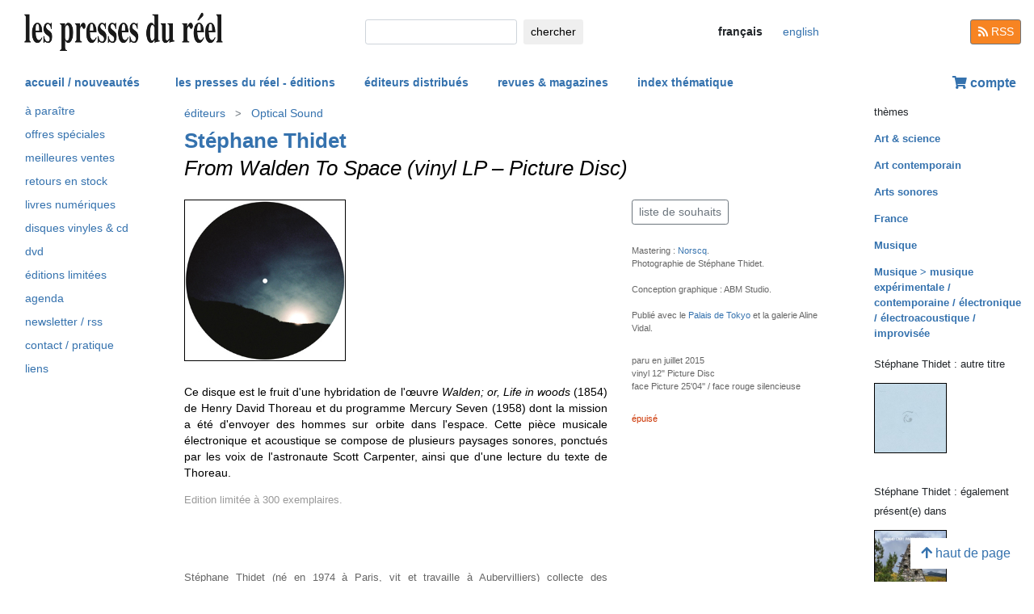

--- FILE ---
content_type: text/html; charset=UTF-8
request_url: https://www.lespressesdureel.com/ouvrage.php?id=3961&menu=0
body_size: 5846
content:
<!DOCTYPE html>
<html lang="fr">
<head>
<meta charset="utf-8">
<title>Stéphane Thidet : From Walden To Space (vinyl LP – Picture Disc)  - Les presses du réel</title>
<meta name="description" content="Une pièce musicale électronique et acoustique résultant de l'hybridation de  l'œuvre &lt;em&gt;Walden; or, Life in woods&lt;/em&gt; (1854) de Henry David Th" />
<meta name="keywords" content="OS.064,musique expérimentale musique électronique installation sonore art et science,Henry David Thoreau,20.00 €">
<meta name="viewport" content="width=device-width, initial-scale=1.0">
<meta HTTP-EQUIV="Content-Language" Content="fr"> 	
<link rel="canonical" href="https://www.lespressesdureel.com/ouvrage.php?id=3961&menu=0"/>
<link rel="shortcut icon" href="/images/favicon.png">
<link href="/assets/css/bootstrap.min.css?v=0.3.1.0" rel="stylesheet">
<link href="/css/css.css?v=0.3.1.0" rel="stylesheet">
<!-- HTML5 shim and Respond.js IE8 support of HTML5 elements and media queries -->
<!--[if lt IE 9]>
<script src="/assets/js/html5shiv.js?v=0.3.1.0"></script>
<script src="/assets/js/respond.min.js?v=0.3.1.0"></script>
<![endif]-->
<script src="/assets/js/jquery.js?v=0.3.1.0"></script>
<script src="/assets/js/select2/select2.min.js?v=0.3.1.0"></script>
<link href="/assets/js/select2/select2.min.css?v=0.3.1.0" rel="stylesheet" />
<script src="/assets/js/popper.min.js?v=0.3.1.0"></script>
<script src="/assets/js/bootstrap.min.js?v=0.3.1.0"></script>
<script src="/js/js.js?v=0.3.1.0"></script>
<link rel="stylesheet" href="/assets/fas/css/all.css?v=0.3.1.0">
<link rel="alternate" hreflang="en" href="/EN/ouvrage.php?id=3961&menu=0" />
<script src="/assets/js/lightbox/ekko-lightbox.js?v=0.3.1.0"></script>
<link href="/assets/js/lightbox/ekko-lightbox.css?v=0.3.1.0" rel="stylesheet" />
</head>
<body>
   <header>
    <div class="navbar fixed-top toplogo">
         
        <a href="nouveautes.php" class="navbar-brand"><img class="logo-brand" src="/images/logo250.png" alt="les presses du réel" width="250"/></a>
        <div class="">
          <form class="form-inline mt-2 mt-md-0 " action="resultats.php" method="get">
              <input class="form-control form-control-sm mr-sm-2 input-search" type="text" placeholder="" 
                aria-label="chercher" name="search" id="search" 
                pattern=".{2,100}" required title="2 lettres minimum"
                oninvalid="this.setCustomValidity('Veuillez saisir l\'objet de votre recherche (nom, titre, ISBN, mot-clé). Veuillez limiter votre recherche à 100 caractères')"
                oninput="setCustomValidity('')">
              <button class="btn   btn-sm" type="submit">
                <div class="d-none d-lg-block">chercher</div>
                <div class="d-lg-none"><span class="fas fa-search" aria-hidden="true"></span></div>
              </button>
        </form>
        </div>
        <ul class="navbar-nav navbar-expand-lg ">
            <li class="nav-item active">
                              
                <span style="cursor:default" class="btn  btn-sm btn-lang  lang-active">
                <div class="d-lg-none">fr</div>
                <div class="d-none d-lg-block">français</div>
                </span>

                            
            </li>
            <li class="nav-item active">

                               <a  href="/EN/ouvrage.php?id=3961&menu=0" class="btn btn-sm btn-lang ">
                <div class="d-lg-none">en</div>
                <div class="d-none d-lg-block">english</div>
                </a>

              
             
            </li>
        </ul>
        <a href="/feed.php" class="btn btn-secondary btn-sm btn-rss d-none d-lg-block"><i class="fa fa-rss pull-left" style="width:13px;"></i> RSS</a>
  </div>
    <nav class="navbar navbar-expand-lg navbar-light fixed-top nav-second">
      <button class="navbar-toggler " type="button" data-toggle="collapse" data-target="#navbarCollapse" aria-controls="navbarCollapse" aria-expanded="false" aria-label="Toggle navigation">
        <span class="navbar-toggler-icon "></span>
      </button>
      <div class="collapse navbar-collapse" id="navbarCollapse">
        <ul class="navbar-nav mr-auto">
          <li class="nav-item active">
          </li>
          <li class="nav-item">
           <a href="nouveautes.php" class="nav-link  " role="button" aria-haspopup="true" aria-expanded="false">accueil / nouveautés</a>
          </li>

          <li class="nav-item nav-item-special">
           <a href="collections.php?menu=1" class="nav-link  " role="button" aria-haspopup="true" aria-expanded="false">les presses du réel - éditions</a>
          </li>

          <li class="nav-item">
           <a href="editeurs.php?menu=2" class="nav-link  " role="button" aria-haspopup="true" aria-expanded="false">éditeurs distribués</a>
          </li>

          <li class="nav-item">
           <a href="magazines.php?menu=3" class="nav-link  " role="button" aria-haspopup="true" aria-expanded="false">revues & magazines</a>
          </li>

          <li class="nav-item">
           <a href="index_themes.php?menu=4" class="nav-link  " role="button" aria-haspopup="true" aria-expanded="false">index thématique</a>
          </li>
        </ul>


          <div class="float-right userdiv">
            <span class="panier"></span>
          </div>
      </div>
    </nav>
    <div id="filtresmobilecontainer" class=""><a class="btn" id="filtresmobilecontainerbtn">+ filtres</a><div id="filtresmobile" class="filter_div"></div></div>


  </header>
  <div class="container-fluid float-left" itemscope itemtype="http://schema.org/WebPage">
    
 <div class="row">
 	 <div class="col-md-2 no-print col-pdr-left">
 	 	<select name="leftselect" class="leftselect form-control form-control-sm">
		<option value="">liste</option>
		<option  value="aparaitre.php">à paraître</option>
<option  value="offres.php">offres spéciale</option>
<option  value="ventes.php">meilleures ventes</option>
<option  value="retours.php">retours en stock</option>
<option  value="numerique.php">livres numériques</option>
<option  value="index_audio.php">disques vinyles & cd</option>
<option  value="index_multimedia.php">dvd</option>
<option  value="index_limite.php">éditions limitées</option>
<option  value="agenda.php">agenda</option>
<option  value="newsletter.php">newsletter / rss</option>
<option  value="informations.php">contact / pratique</option>
<option  value="liens.php">liens</option>
</select>
<ul id="scrollId" class="nav flex-column ulnav leftul">
					  <li><a class="nav-link" href="aparaitre.php">à paraître</a></li>
					  <li><a class="nav-link" href="offres.php">offres spéciales</a></li>
					  <li><a class="nav-link" href="ventes.php">meilleures ventes</a></li>
				  	  <li><a class="nav-link" href="retours.php">retours en stock</a></li>
					  <li><a class="nav-link" href="numerique.php">livres numériques</a>
					  <li><a class="nav-link" href="index_audio.php">disques vinyles & cd</a></li>
					  <li><a class="nav-link" href="index_multimedia.php">dvd</a></li>
					  <li><a class="nav-link" href="index_limite.php">éditions limitées</a></li>
					  <li><a class="nav-link" href="agenda.php">agenda</a></li>
					  <li><a class="nav-link" href="newsletter.php">newsletter / rss</a></li>
					  <li><a class="nav-link" href="informations.php">contact / pratique</a></li>
					  <li><a class="nav-link" href="liens.php">liens</a></li>
				</ul><script>
				var li = $( "li.active" );
				var ul = $("#scrollId");
				var pos = 0;
				$("#scrollId").find('li').each(function() {
				   if ( $(this).children().hasClass('active') ) {
					  pos=$(this).children().position("top");
				   }
				});
				ul.scrollTop(pos["top"]-10); 


				$(".leftselect").change(function() {
					if ($(this).val()!="")
 				  		$(location).attr("href",$(this).val());
				});

				</script> 	 </div>
 	 <div class="col-md-8">
<img class="print-only" src="/images/logo250.png" alt="les presses du réel"/><nav aria-label="breadcrumb" itemprop="breadcrumb"  class="breadcrumb-pdr">
					 <ol class="breadcrumb">
				       
				        	<li class="breadcrumb-item"><a class="btn btn-sm btn-sm-outline-default text-left" href="editeurs.php?menu=2">éditeurs</i></a></li><li class="breadcrumb-item"><a href="editeur.php?id=180&menu=2" class="btn btn-sm btn-sm-outline-default text-left">Optical Sound</a></li>	 
					</ol>
				</nav><div id="page" itemscope itemtype="http://schema.org/MusicAlbum" class="ouvrage">			<div class="row">
				<div class="col-12">
						<div class="titreListe auteur"><span  itemprop="byArtist"><a href="auteur.php?id=1986&menu=0" class="">Stéphane Thidet</a></span></div>
<h1 itemprop="name"><i>From Walden To Space (vinyl LP – Picture Disc)</i> </h1> 
<div class="mt-4"></div> 

				</div>
			</div>
			<div class="row">
				<div class="col-md-8 col-resume">
			<div class="couv-group">				<img src="./img/ouvrage/3961/from-walden_F.jpg" class="couv couv1" alt="Stéphane Thidet - From Walden To Space (vinyl LP – Picture Disc) " itemprop="image" />
</div><div class=" clearfix"></div> 
<div class="mt-4"></div> 
<div class="d-block d-md-none"><br><a class="btn btn-outline-secondary btn-sm btn-wishlist no-print mb-2" role="button" href="#">liste de souhaits</a> 
<div class="mt-4"></div> 
</div>	<div class="accroche" itemprop="description">Ce disque est le fruit d'une hybridation de l'œuvre <em>Walden; or, Life in woods</em> (1854) de Henry David Thoreau et du programme Mercury Seven (1958) dont la mission a été d'envoyer des hommes sur orbite dans l'espace. Cette pièce musicale électronique et acoustique se compose de plusieurs paysages sonores, ponctués par les voix de l'astronaute Scott Carpenter, ainsi que d'une lecture du texte de Thoreau.</div>
	<div class="citation"></div>
	<div class="note">Edition limitée à 300 exemplaires.<br><br>

<iframe style="border: 0; width: 100%; height: 42px;" src="https://bandcamp.com/EmbeddedPlayer/album=2609015789/size=small/bgcol=ffffff/linkcol=0687f5/artwork=none/transparent=true/" seamless><a href="http://optical-sound.bandcamp.com/album/from-walden-to-space-os-064">From Walden To Space (OS.064) by Stéphane Thidet</a></iframe></div>
		<div class="bioAuteur">Stéphane Thidet (né en 1974 à Paris, vit et travaille à Aubervilliers) collecte des anomalies créées par ses soins. Il détermine dans quelle mesure – au sens musical du terme – et jusqu'à quel point, un plasticien a le pouvoir de transformer un élément, naturel ou façonné. Les déplacements qu'il opère, recontextualisations, transmutations de matière, réassemblages, sont alors le sujet d'enregistrements situationnels neutralisés par l'absence d'affect. Introduire une meute de loups dans un parc ;  faire pleuvoir dans une cabane ; mettre une balançoire sous verre ; dire le « Mal » des villages : il crée l'inhabitable ou l'habitable, et finit par en ignorer l'usage.</div>

				</div>
				<div class="col-md-4 col-infotech">
			<div class="d-none d-md-block"><a class="btn btn-outline-secondary btn-sm btn-wishlist no-print mb-2" role="button" href="#">liste de souhaits</a> 
<div class="cart-resultat"></div><div class="wishlist-resultat d-none"></div><div class="mt-3"></div> 
</div>			<div class="descrListe responsabilite">Mastering : <a href="auteur.php?id=1859">Norscq</a>.<br>
 Photographie de Stéphane Thidet.<br><br>

Conception graphique : ABM Studio.<br><br>

Publié avec le <a href="editeur.php?id=132&menu=2">Palais de Tokyo</a> et la galerie Aline Vidal.</div>
				<div class="separationTitre">&nbsp;</div>
			<div class="descrListe">paru en juillet 2015</div>
				<div class="descrListe"></div>
<div class="descrListe" itemprop="inLanguage"></div>
				<div class="descrListe">vinyl 12" Picture Disc</div>
				<div class="descrListe" itemprop="numberOfPages">face Picture 25'04'' / face rouge silencieuse</div>
				<div class="separationTitre">&nbsp;</div><div class="descrListe rouge">épuisé</div>
				</div>
			</div>
			<div class="row">
				<div class="col-12">
					<div style="margin-top:14px"><div class="row"><div class="col-6 col-sm-6  col-md-12 col-lg-12">		<img src="./img/ouvrage/3961/from-walden_1.jpg" class="illustrations d-block no-print" alt="From Walden To Space (vinyl LP – Picture Disc)" itemprop="image" />
</div></div>
					</div>
				</div>
			</div>
</div>
 <script> 
			$(document).ready(function () {
		        $(".ekk").on("contextmenu", function (e) {
		          return false;
		        });
		         
		      });
			</script>

				
<div class="modal fade" id="cartModal" tabindex="-1" role="dialog" aria-labelledby="exampleModalLabel" aria-hidden="true">
  <div class="modal-dialog" role="document">
    <div class="modal-content">
      <div class="modal-header">
        <h5 class="modal-title" id="exampleModalLabel">From Walden To Space (vinyl LP – Picture Disc)</h5>
        <button type="button" class="close" data-dismiss="modal" aria-label="Close">
          <span aria-hidden="true">&times;</span>
        </button>
      </div>
      <div class="modal-body">
      	<form class="form-inline">
      	<input type="hidden" name="cartid" id="cartid" value="3961" />
      	<input type="hidden" name="cartlanguage" id="cartlanguage" value="fr" />
        	quantité :  &nbsp;&nbsp;<input type="number" name="cartquantity" id="cartquantity" value="1" style="max-width:100px" class="form-control auto" />
        </form>	
      </div>
      <div class="modal-footer">
        <button type="button" class="btn btn-sm btn-secondary btn-cart-continue" data-dismiss="modal">continuer</button>
        <button type="button" class="btn btn-sm btn-primary btn-cart-order">terminer la commande</button>
      </div>
    </div>
  </div>
</div>		
<div class="modal fade" id="wishlistModal" tabindex="-1" role="dialog" aria-labelledby="exampleModalLabel" aria-hidden="true">
  <div class="modal-dialog" role="document">
    <div class="modal-content">
      <div class="modal-header">
        <h5 class="modal-title" id="exampleModalLabel">From Walden To Space (vinyl LP – Picture Disc)</h5>
        <button type="button" class="close" data-dismiss="modal" aria-label="Close">
          <span aria-hidden="true">&times;</span>
        </button>
      </div>
      <div class="modal-body">
      	<form class="form-inline">
      	Ouvrage ajouté à votre liste de souhait 
      	<input type="hidden" name="link_wishlist" id="link_wishlist" value="" />
        </form>	
      </div>
      <div class="modal-footer">
        <button type="button" class="btn btn-sm btn-secondary btn-wishlist-continue" data-dismiss="modal">continuer</button>
        <button type="button" class="btn btn-sm btn-primary btn-wishlist-go">voir la liste de souhait</button>
      </div>
    </div>
  </div>
</div> 	 </div>
 	 <div class="col-md-2 no-print">
 	 	<small>thèmes</small><ul class="suggestions_ouvrage"><li style="margin-bottom:14px;"><b><a href="./index_theme.php?id=58&menu=4">Art & science</b></a></li><li style="margin-bottom:14px;"><b><a href="./index_theme.php?id=1013&menu=4">Art contemporain</b></a></li><li style="margin-bottom:14px;"><b><a href="./index_theme.php?id=167&menu=4">Arts sonores</b></a></li><li style="margin-bottom:14px;"><b><a href="./index_theme.php?id=61&menu=4">France</b></a></li><li style="margin-bottom:14px;"><b><a href="./index_theme.php?id=1&menu=4">Musique</b></a></li><li style="margin-bottom:14px;"><b><a href="./index_theme.php?id=168&menu=4">Musique > musique expérimentale / contemporaine / électronique / électroacoustique / improvisée</b></a></li></ul><small>Stéphane Thidet : autre titre</small><ul class="suggestions_ouvrage"><li><a href="ouvrage.php?id=7753&menu=4" title="Tant que les Îles (livre / vinyl LP) (2020)"><img src="./img/ouvrage/7753/_StephaneThidet_Tantquelesilesrecto.jpg" class="couvListeReduite" alt="" /></a></li><br></ul><small>Stéphane Thidet&nbsp;: également présent(e) dans</small><ul class="suggestions_ouvrage"><li><a href="ouvrage.php?id=12448&menu=4" title="Gilles Coudert : Quand l'art partage les eaux (DVD) (2025)"><img src="./img/ouvrage/12448/_f.jpg" class="couvListeReduite" alt="" /></a></li><br><li><a href="ouvrage.php?id=12141&menu=4" title="Arts et Espace (2025)"><img src="./img/ouvrage/12141/112277_Arts_et_Espace_3_COUV.jpg" class="couvListeReduite" alt="" /></a></li><br><li><a href="ouvrage.php?id=11295&menu=4" title="Désordres – Collection Antoine de Galbert au Musée d'Art Contemporain de Lyon (2024)"><img src="./img/ouvrage/11295/_D_sordres_AntoinedeGalbert_macLYON_Empire_Couv.jpg" class="couvListeReduite" alt="" /></a></li><br><li><a href="ouvrage.php?id=11241&menu=4" title="Arts et Espace (2024)"><img src="./img/ouvrage/11241/_A_E_02_maquette_lxh_230x280_COVER_C1_bd.jpg" class="couvListeReduite" alt="" /></a></li><br><li><a href="ouvrage.php?id=10334&menu=4" title="Arts et Espace (2023)"><img src="./img/ouvrage/10334/_A_E_01_MAQUETTE_lxh_230x280_800_BAT_COVER_C1.jpg" class="couvListeReduite" alt="" /></a></li><br><li><a href="ouvrage.php?id=8993&menu=4" title="Grand Bazar – Choix de Jean-Hubert Martin dans la collection Antoine de Galbert (2021)"><img src="./img/ouvrage/8993/_c.jpg" class="couvListeReduite" alt="" /></a></li><br><li><a href="ouvrage.php?id=8129&menu=4" title=" Suspended spaces : Suspended spaces – Fordlândia (2020)"><img src="./img/ouvrage/8129/_c.jpg" class="couvListeReduite" alt="" /></a></li><br><li><a href="ouvrage.php?id=3782&menu=4" title="OpticalSound (2014)"><img src="./img/ouvrage/3782/opticalsound-02_F.jpg" class="couvListeReduite" alt="" /></a></li><br><li><a href="ouvrage.php?id=4864&menu=4" title="Ceci n'est pas un casino (2010)"><img src="./img/ouvrage/4864/ceci-nest-pas-un-casino_F.jpg" class="couvListeReduite" alt="" /></a></li><br><li><a href="ouvrage.php?id=1016&menu=4" title="Printemps de septembre à Toulouse – The Hamsterwheel / Wheeeeel (2007)"><img src="./img/ouvrage/1016/printemps_07.jpg" class="couvListeReduite" alt="" /></a></li><br><li><a href="ouvrage.php?id=889&menu=4" title="Semaines (2007)"><img src="./img/ouvrage/889/semaines3.jpg" class="couvListeReduite" alt="" /></a></li><br></ul><small>en lien avec</small><ul class="suggestions_ouvrage"><li><a href="ouvrage.php?id=8791&menu=4" title=" Norscq : 5 Streams (2 vinyl LP + 7&quot;) (2021)"><img src="./img/ouvrage/8791/_5_streams_web.jpg" class="couvListeReduite" alt="" /></a></li><br><li><a href="ouvrage.php?id=3707&menu=4" title="Pierre Beloüin, Yann Jaffiol,  Norscq : L'homme Orchestre V.2 (Surf'n'Exotica Version)  (vinyl 10&quot; EP – Picture Disc) (2010)"><img src="./img/ouvrage/3707/homme-orchestre2_F.jpg" class="couvListeReduite" alt="" /></a></li><br><li><a href="ouvrage.php?id=3706&menu=4" title=" Norscq : Gelatinosa Substancia (vinyl LP – Picture Disc) (2009)"><img src="./img/ouvrage/3706/gelatinosa-substancia_F.jpg" class="couvListeReduite" alt="" /></a></li><br><li><a href="ouvrage.php?id=3723&menu=4" title=" Norscq : 5 Streams (CD) (2006)"><img src="./img/ouvrage/3723/5streams_F.jpg" class="couvListeReduite" alt="" /></a></li><br></ul>  	 </div>
 </div>

<br/>
<br/>
<div class="back-to-top no-print d-none d-lg-block"><a href="#" class="btn btn-default"><span class="fas fa-arrow-up" aria-hidden="true"></span>&nbsp;haut de page</a>
	<!--<br><span class="small muted">0.016767978668213 seconde(s)</span> --></div>


</div>
<br/>
<br/>
<br/>


<script type="text/javascript">
  $( document ).ready(function() {
  	$('.userdiv .panier').load("/panier_prestashop.php?language=fr"); 
    resiz();
    $( window ).on( "resize", resiz );
  });
  $(document).on('click', '[data-toggle="lb"]', function(event) {
                event.preventDefault();
                $(this).ekkoLightbox();
            });

   

  var curfiltre ;
  function resiz() {
    // déplacer les filtres selon la taille écran
    if ($("#filter_div_display").css("display") != curfiltre) {
      curfiltre = $("#filter_div_display").css("display"); 
      if (curfiltre == "none") {
        let htm = $("#filter_div_content").html()
        $("#filtresmobile").html(htm)
        $("#filter_div_content").html('')
        if ('1' == '') {
          $("#filtresmobilecontainerbtn").addClass("orange bold");
        } else{
          $("#filtresmobilecontainerbtn").removeClass("orange bold");
        }
        $("#filtresmobilecontainer").show();
        $("#filtresmobile").hide();
      } else {
        let htm = $("#filtresmobile").html()
        if (htm!='') {
          $("#filter_div_content").html(htm)
          $("#filtresmobilecontainer").hide();  
          $("#filtresmobile").hide();
        }
      }
      $("#filtresmobilecontainerbtn").off();
      $(".form-check-input").off();
      $(".filter_form_remove").off();


      $("#filtresmobilecontainerbtn").click(function(){
        $("#filtresmobile").toggle();
      }) 

      $(".form-check-input").change( function(event) {
                event.preventDefault();
                $("#filter_form").submit(); 
            });
      $(".filter_form_remove").click( function(event) {
                event.preventDefault(); 
                $("#filter_remove").val(1);
                $("#filter_form").submit(); 
            });

    }
       }
</script>
</body>
</html>